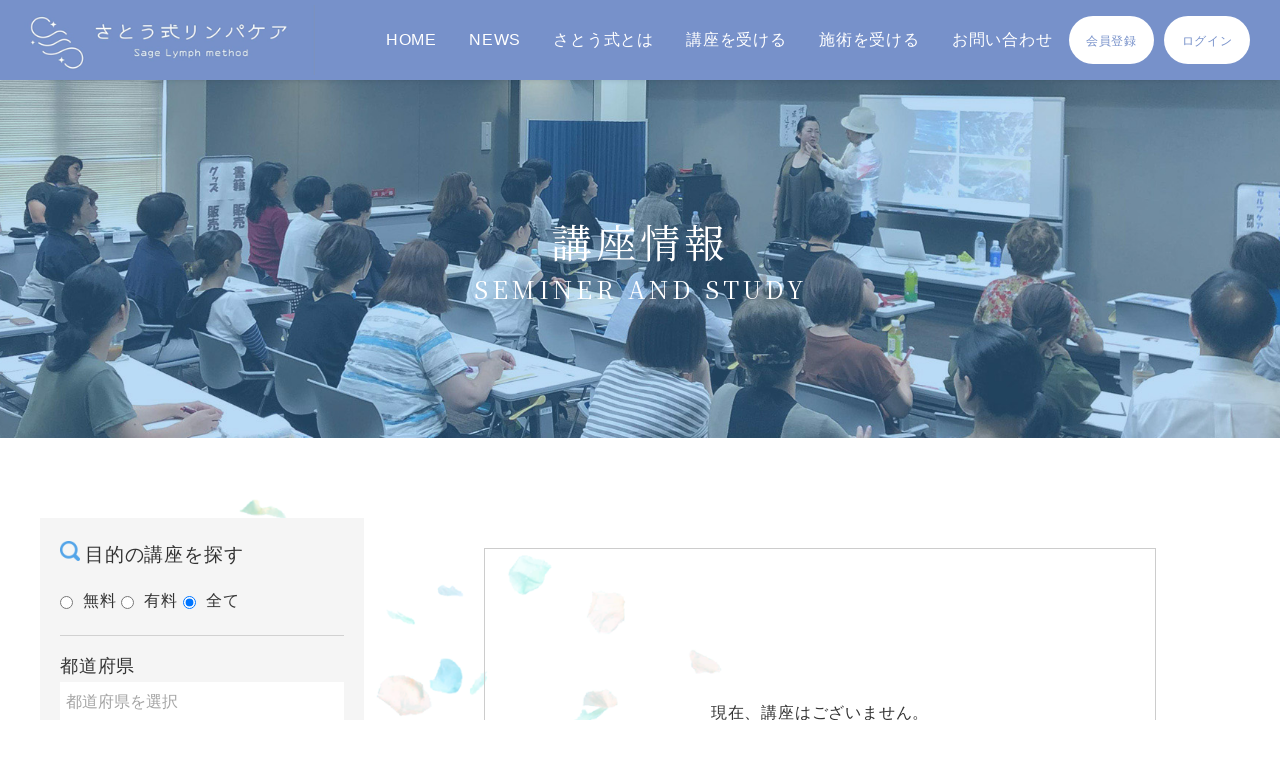

--- FILE ---
content_type: text/html; charset=UTF-8
request_url: https://lymphcare.org/products/list.php?search_name=%E5%A2%97%E7%94%B0%E6%B8%85%E7%BE%8E
body_size: 5875
content:
<?xml version="1.0" encoding="UTF-8"?>
<!DOCTYPE html PUBLIC "-//W3C//DTD XHTML 1.0 Transitional//EN" "http://www.w3.org/TR/xhtml1/DTD/xhtml1-transitional.dtd">

<html xmlns="http://www.w3.org/1999/xhtml" lang="ja" xml:lang="ja">
<head>
<meta http-equiv="Content-Type" content="text/html; charset=UTF-8" />
<meta name="viewport" content="width=device-width, initial-scale=1.0">
<title>さとう式リンパケア / 講座一覧ページ</title>
<meta http-equiv="Content-Script-Type" content="text/javascript" />
<meta http-equiv="Content-Style-Type" content="text/css" />
    <meta name="author" content="株式会社メディカサトウ" />
	
<meta name="twitter:card" content="summary_large_image">
<meta name="twitter:site" content="https://lymphcare.org/">
<meta name="twitter:title" content="さとう式リンパケア">
<meta name="twitter:description" content="ただただ撫でるだけで整えていく。それだけで健康でキレイになっていけるんです。">
<meta name="twitter:image:src" content="https://lymphcare.org/ogp_medicasato.png">

<meta property="og:title" content="さとう式リンパケア">
<meta property="og:type" content="website" />
<meta property="og:image" content="https://lymphcare.org/ogp_medicasato.png" />
<meta property="og:url" content="https://lymphcare.org/">
<meta property="og:site_name" content="さとう式リンパケア" />
<meta property="og:description" content="ただただ撫でるだけで整えていく。それだけで健康でキレイになっていけるんです。" />

<link rel="canonical" href="https://lymphcare.org/">
<link rel="alternate" hreflang="ja" media="handheld" href="https://lymphcare.org/" />
	
<link rel="shortcut icon" href="/user_data/packages/default/img/common/favicon.ico" />
<link rel="icon" type="image/vnd.microsoft.icon" href="/user_data/packages/default/img/common/favicon.ico" />


<link rel="preconnect" href="https://fonts.googleapis.com">
<link rel="preconnect" href="https://fonts.gstatic.com" crossorigin>
<link href="https://fonts.googleapis.com/css2?family=Noto+Serif+JP:wght@300;400&display=swap" rel="stylesheet">
<link href="http://fonts.googleapis.com/earlyaccess/notosansjp.css">
<link rel="stylesheet" href="/user_data/packages/default/css/destyle.min.css" type="text/css" media="all" />
<link rel="stylesheet" href="/user_data/packages/default/css/import.css" type="text/css" media="all" />
<link rel="stylesheet" href="/user_data/packages/default/css/jquery.minimalect.min.css" type="text/css" media="all" />
<link rel="stylesheet" href="/user_data/packages/default/css/swiper.css" type="text/css" media="all" />
<link rel="stylesheet" href="/user_data/packages/default/css/app.css" type="text/css" media="all" />

<script src="/js/eccube.js"></script>
<script src="https://kit.fontawesome.com/d008ac77f5.js" crossorigin="anonymous"></script>
	
<script type="text/javascript" src="/user_data/packages/default/js/jquery.autoKana.js"></script>

<script type="text/javascript">//<![CDATA[
    eccube.productsClassCategories = [];function fnOnLoad() {}
    $(function(){
        fnOnLoad(); 
    });
//]]></script>

<!-- Google Tag Manager -->
<script>(function(w,d,s,l,i){w[l]=w[l]||[];w[l].push({'gtm.start':
new Date().getTime(),event:'gtm.js'});var f=d.getElementsByTagName(s)[0],
j=d.createElement(s),dl=l!='dataLayer'?'&l='+l:'';j.async=true;j.src=
'https://www.googletagmanager.com/gtm.js?id='+i+dl;f.parentNode.insertBefore(j,f);
})(window,document,'script','dataLayer','GTM-K9C2Q56');</script>
<!-- End Google Tag Manager -->
</head>

<!-- ▼BODY部 スタート -->

<body class="LC_Page_Products_List"><!-- Google Tag Manager (noscript) --><noscript><iframe src="https://www.googletagmanager.com/ns.html?id=GTM-K9C2Q56" height="0" width="0" style="display:none;visibility:hidden"></iframe></noscript><!-- End Google Tag Manager (noscript) --><noscript><p>JavaScript を有効にしてご利用下さい.</p></noscript><div class="frame_outer"><a name="top" id="top"></a><!--▼HEADER-->
<form name="login_form" id="login_form" method="post" action="https://lymphcare.org/frontparts/login_check.php"><input type="hidden" name="transactionid" value="827f4c52ac651bce6d756e1f175fbcd3a0b897d6" /><input type="hidden" name="mode" value="login" /></form><header class="l-header"><div class="l-header__spbtn"><span></span><span></span><span></span></div><div class="l-header__logo"><a href="https://lymphcare.org/"><img src="/user_data/packages/default/img/medicasato/logo.png" alt="さとう式リンパケア"></a></div><div class="l-header__container"><nav class="l-header__gnav"><ul class="l-header__gnavMenu"><li class="l-header__gnavMenu__item"><a class="l-header__gnavMenu__title" href="https://lymphcare.org/">HOME</a></li><li class="l-header__gnavMenu__item"><a class="l-header__gnavMenu__title" href="/user_data/news/list.php">NEWS</a></li><li class="l-header__gnavMenu__item"><span class="l-header__gnavMenu__title">さとう式とは</span><div class="l-header__accMenu"><div class="l-header__accMenu__inner"><ul class="l-header__accChild"><li class="l-header__accChild__title"><a href="/user_data/profile.php">佐藤青児とは</a></li><li class="l-header__accChild__title"><a href="/user_data/members/index.php">さとう式メンバーズについて</a></li><li class="l-header__accChild__title"><a href="/user_data/profile.php#lecture">講演会情報</a></li><li class="l-header__accChild__title"><a href="/user_data/history.php">1分でわかるさとう式</a></li><li class="l-header__accChild__title"><a href="/user_data/sato-movie.php">Webで学ぶさとう式</a></li><li class="l-header__accChild__title"><a href="/user_data/interview/">講師が語るさとう式</a></li></ul></div></div></li><li class="l-header__gnavMenu__item"><span class="l-header__gnavMenu__title">講座を受ける</span><div class="l-header__accMenu"><div class="l-header__accMenu__inner"><ul class="l-header__accChild"><li class="l-header__accChild__title"><a href="/user_data/summary.php">講座概要一覧</a></li><li class="l-header__accChild__title"><a href="/user_data/instructor/list.php">講師一覧</a></li><li class="l-header__accChild__title"><a href="/products/list.php">講座情報検索</a></li></ul></div></div></li><li class="l-header__gnavMenu__item"><span class="l-header__gnavMenu__title">施術を受ける</span><div class="l-header__accMenu"><div class="l-header__accMenu__inner"><ul class="l-header__accChild"><li class="l-header__accChild__title"><a href="/user_data/salon/search.php">サロン検索</a></li></ul></div></div></li><li class="l-header__gnavMenu__item"><a class="l-header__gnavMenu__title" href="https://lymphcare.org/user_data/contact.php">お問い合わせ</a></li><li class="l-header__gnavMenu__item--button"><a class="l-header__gnavMenu__title" href="https://lymphcare.org/entry/">会員登録</a></li><li class="l-header__gnavMenu__item--button"><a class="l-header__gnavMenu__title" href="https://lymphcare.org/user_data/login_list.php">ログイン</a></li></ul></nav></div></header>
<!--▲HEADER--><div id="container" class="clearfix"><div id="main_column" class="colnum1"><!-- ▼メイン --><link rel="stylesheet" media="only screen" href="/user_data/packages/default/css/jquery.datetimepicker.css" />
<script type="text/javascript" src="/user_data/packages/default/js/jquery.datetimepicker.js"></script>
<script type="text/javascript">
	//<![CDATA[
	function fnSetClassCategories(form, classcat_id2_selected) {
		var $form = $(form);
		var product_id = $form.find('input[name=product_id]').val();
		var $sele1 = $form.find('select[name=classcategory_id1]');
		var $sele2 = $form.find('select[name=classcategory_id2]');
		eccube.setClassCategories($form, product_id, $sele1, $sele2, classcat_id2_selected);
	}
	// 並び順を変更
	function fnChangeOrderby(orderby) {
		eccube.setValue('orderby', orderby);
		eccube.setValue('pageno', 1);
		eccube.submitForm();
	}
	// 表示件数を変更
	function fnChangeDispNumber(dispNumber) {
		eccube.setValue('disp_number', dispNumber);
		eccube.setValue('pageno', 1);
		eccube.submitForm();
	}
	// カゴに入れる
	function fnInCart(productForm) {
		var searchForm = $("#form1");
		var cartForm = $(productForm);
		// 検索条件を引き継ぐ
		var hiddenValues = ['mode', 'category_id', 'maker_id', 'name', 'orderby', 'disp_number', 'pageno', 'rnd'];
		$.each(hiddenValues, function () {
			// 商品別のフォームに検索条件の値があれば上書き
			if (cartForm.has('input[name=' + this + ']').length != 0) {
				cartForm.find('input[name=' + this + ']').val(searchForm.find('input[name=' + this + ']').val());
			}
			// なければ追加
			else {
				cartForm.append($('<input type="hidden" />').attr("name", this).val(searchForm.find('input[name=' + this + ']').val()));
			}
		});
		// 商品別のフォームを送信
		cartForm.submit();
	}
	$(function() {
		$('#seminar_date_str').datetimepicker({
			lang: 'ja',
			timepicker: false,
			format: 'Y-m-d',
			closeOnDateSelect: true,
			scrollMonth: false,
			scrollInput: false
		});
		$('#seminar_date_end').datetimepicker({
			lang: 'ja',
			timepicker: false,
			format: 'Y-m-d',
			closeOnDateSelect: true,
			scrollMonth: false,
			scrollInput: false
		});
	})
	//]]>
</script>
<div class="p-event">
	<div class="p-pageTitle">
		<div class="p-pageTitle__inner">
			<h2 class="c-title c-title--headTitle">
				講座情報
				<span>SEMINER AND STUDY</span>
			</h2>
		</div>
	</div>
	<div class="l-mainCont">
		<div class="l-inner l-2col">
			<!-- サイドバー -->
			<div class="l-2col__side">
				<div class="p-search"><p class="p-searchTitle p-searchTitle--search">目的の講座を探す</p><form name="search_form" id="search_form" method="post" action="/products/list.php"><input type="hidden" name="transactionid" value="827f4c52ac651bce6d756e1f175fbcd3a0b897d6" /><input type="hidden" name="mode" value="search" /><div class="p-searchItem p-searchItem--radio"><ul class="formPrice01"><li><label><input type="radio" name="search_price" value="1" />無料</label> 
<label><input type="radio" name="search_price" value="2" />有料</label> 
<label><input type="radio" name="search_price" value="3" checked="checked" />全て</label> </li></ul></div><div class="p-searchItem"><div class="p-searchItem__title">都道府県</div><select class="top" name="search_pref"><option value="" selected="selected">都道府県を選択</option><option value="999">オンライン</option><option value="1">北海道</option>
<option value="2">青森県</option>
<option value="3">岩手県</option>
<option value="4">宮城県</option>
<option value="5">秋田県</option>
<option value="6">山形県</option>
<option value="7">福島県</option>
<option value="8">茨城県</option>
<option value="9">栃木県</option>
<option value="10">群馬県</option>
<option value="11">埼玉県</option>
<option value="12">千葉県</option>
<option value="13">東京都</option>
<option value="14">神奈川県</option>
<option value="15">新潟県</option>
<option value="16">富山県</option>
<option value="17">石川県</option>
<option value="18">福井県</option>
<option value="19">山梨県</option>
<option value="20">長野県</option>
<option value="21">岐阜県</option>
<option value="22">静岡県</option>
<option value="23">愛知県</option>
<option value="24">三重県</option>
<option value="25">滋賀県</option>
<option value="26">京都府</option>
<option value="27">大阪府</option>
<option value="28">兵庫県</option>
<option value="29">奈良県</option>
<option value="30">和歌山県</option>
<option value="31">鳥取県</option>
<option value="32">島根県</option>
<option value="33">岡山県</option>
<option value="34">広島県</option>
<option value="35">山口県</option>
<option value="36">徳島県</option>
<option value="37">香川県</option>
<option value="38">愛媛県</option>
<option value="39">高知県</option>
<option value="40">福岡県</option>
<option value="41">佐賀県</option>
<option value="42">長崎県</option>
<option value="43">熊本県</option>
<option value="44">大分県</option>
<option value="45">宮崎県</option>
<option value="46">鹿児島県</option>
<option value="47">沖縄県</option>
<option value="48">海外</option>
</select><div class="p-searchItem__title">市区町村</div><input placeholder="市区町村" type="text" name="search_place_addr" maxlength="50" value="" /></div><div class="p-searchItem"><div class="p-searchItem__title">講座カテゴリー</div><select name="search_category_id"><option value="">カテゴリを選択</option><option value="3">&nbsp;&nbsp;リンパケア初級</option>
<option value="4">&nbsp;&nbsp;リンパケア上級</option>
<option value="8">&nbsp;&nbsp;MRT基礎</option>
<option value="9">&nbsp;&nbsp;MRT応用</option>
<option value="7">&nbsp;&nbsp;リライフ・ファシア</option>
<option value="2">&nbsp;&nbsp;リンパケア・ファシア</option>
<option value="27">&nbsp;&nbsp;ベビーリンパケア基礎</option>
<option value="28">&nbsp;&nbsp;ペットリンパケア基礎</option>
<option value="25">&nbsp;&nbsp;クリップアップ基礎</option>
<option value="39">&nbsp;&nbsp;ビューティーカフ基礎</option>
<option value="13">&nbsp;&nbsp;インソール基本</option>
<option value="23">&nbsp;&nbsp;ベクトルテーピング</option>
<option value="15">&nbsp;&nbsp;フェイシャル特別</option>
<option value="16">&nbsp;&nbsp;骨格矯正</option>
<option value="18">&nbsp;&nbsp;口腔内カウンターストレイン</option>
<option value="17">&nbsp;&nbsp;頭皮セルフケア</option>
<option value="5">&nbsp;&nbsp;インストラクター養成講座</option>
<option value="10">&nbsp;&nbsp;リライフMRTマスター養成講座</option>
<option value="12">&nbsp;&nbsp;セルフケアマスター養成講座</option>
<option value="14">&nbsp;&nbsp;シューマイスター養成講座</option>
<option value="26">&nbsp;&nbsp;クリップアップマスター養成講座</option>
<option value="40">&nbsp;&nbsp;ビューティーカフマスター養成講座</option>
<option value="42">&nbsp;&nbsp;ベビーリンパケアマスター養成講座</option>
<option value="43">&nbsp;&nbsp;ペットリンパケアマスター養成講座</option>
<option value="30">&nbsp;&nbsp;子宮セラピスト養成講座</option>
<option value="29">&nbsp;&nbsp;子宮セラピストマスター養成講座</option>
<option value="31">&nbsp;&nbsp;子宮セラピー施術会</option>
<option value="11">&nbsp;&nbsp;セルフケア&nbsp;&nbsp;</option>
<option value="1">&nbsp;&nbsp;リンパケア無料</option>
<option value="44">&nbsp;&nbsp;無料</option>
<option value="36">&nbsp;&nbsp;ホワイトニング</option>
<option value="32">&nbsp;&nbsp;練習会</option>
<option value="41">&nbsp;&nbsp;事前勉強会</option>
<option value="33">&nbsp;&nbsp;その他</option>
<option value="6">&nbsp;&nbsp;MRT(筋ゆる)無料</option>
<option value="19">&nbsp;&nbsp;身体操作</option>
<option value="37">&nbsp;&nbsp;愛されセラピスト養成講座</option>
<option value="35">&nbsp;&nbsp;体験会</option>
</select></div><div class="p-searchItem p-searchItem--period"><div class="p-searchItem__title">開催日</div><input type="text" name="search_seminar_date_str" id="seminar_date_str" class="size01 date datepicker lecture-date" value="" /> ～ <input type="text" name="search_seminar_date_end" id="seminar_date_end" class="size01 date datepicker lecture-date" value="" /></div><div class="p-searchItem"><div class="p-searchItem__title">講師名</div><input type="text" name="search_name" maxlength="50" value="増田清美" /></div><div class="c-button c-button--nega c-button--wide u-mt20"><button type="submit" name="search">検索する</button></div></form><p class="p-searchTitle p-searchTitle--place u-mt30">全国の講座を表示</p><div class="c-button c-button c-button--wide u-mt20"><button onclick="location.href='/products/list.php';">全国の講座を表示</button></div></div>			</div>
			<!-- サイドバー -->
			<div class="l-2col__main">
				<form name="form1" id="form1" method="post" action="?">
					<input type="hidden" name="transactionid" value="827f4c52ac651bce6d756e1f175fbcd3a0b897d6" />
					<input type="hidden" name="mode" value="" />
										<input type="hidden" name="search_category_id" value="0" />
					<input type="hidden" name="search_price" value="0" />
					<input type="hidden" name="search_pref" value="0" />
					<input type="hidden" name="search_name" value="増田清美" />
					<input type="hidden" name="search_seminar_date_str" value="" />
					<input type="hidden" name="search_seminar_date_end" value="" />
															<input type="hidden" name="orderby" value="" />
					<input type="hidden" name="disp_number" value="20" />
					<input type="hidden" name="pageno" value="" />
										<input type="hidden" name="rnd" value="579" />
										<input type="hidden" name="quantity" value="1">
				</form>
				<!-- ページネーション -->
								<!-- ページネーション -->

								<div id="undercolumn_error"><div class="message_area"><!--★エラーメッセージ--><p class="error">現在、講座はございません。</p></div></div>
							</div><!-- l-2col__main -->
		</div>
	</div>
</div><!-- /.p-event --><!-- ▲メイン --></div></div><!--▼FOOTER-->

<footer class="l-footer"><div class="l-inner"><figure class="l-footer__logo"><a href="https://lymphcare.org/"><img src="/user_data/packages/default/img/medicasato/logo3.png" alt="さとう式リンパケア"></a></figure><div class="l-footer__listWrap"><ul class="l-footer__list"><li class="l-footer__list__item"><a href="https://lymphcare.org/">HOME</a></li><li class="l-footer__list__item"><a href="/user_data/news/list.php">NEWS</a></li></ul><ul class="l-footer__list"><li class="l-footer__list__item"><a href="/user_data/profile.php">佐藤青児とは</a></li><li class="l-footer__list__item"><a href="/user_data/members/index.php">さとう式メンバーズについて</a></li><li class="l-footer__list__item"><a href="/user_data/profile.php#lecture">講演会情報</a></li><li class="l-footer__list__item"><a href="/user_data/history.php">1分でわかるさとう式</a></li><li class="l-footer__list__item"><a href="/user_data/sato-movie.php">Webで学ぶさとう式</a></li><li class="l-footer__list__item"><a href="/user_data/interview/">講師が語るさとう式</a></li><li class="l-footer__list__item"><a href="/user_data/instructor/list.php">講師一覧</a></li></ul><ul class="l-footer__list"><li class="l-footer__list__item"><a href="/user_data/summary.php">講座概要一覧</a></li><li class="l-footer__list__item"><a href="/products/list.php">講座情報検索</a></li></ul><ul class="l-footer__list"><li class="l-footer__list__item"><a href="/user_data/salon/search.php">サロン検索</a></li><li class="l-footer__list__item"><a href="/abouts/">会社概要</a></li><li class="l-footer__list__item"><a href="/user_data/faq.php">よくある質問</a></li><li class="l-footer__list__item"><a href="https://lymphcare.org/user_data/contact.php">お問い合わせ</a></li><li class="l-footer__list__item"><a href="https://medica-shop.com/usces-member?page=login" target="_blank">ショップメンバーの方はこちらから</a></li></ul></div></div><div class="l-footer__copy"><small>Copyright ©&nbsp;2026&nbsp;さとう式リンパケア All rights reserved.</small></div></footer><p id="page-top"><a href="#"><img src="/user_data/packages/default/img/medicasato/arrow-white02.png" alt="↑"></a></p><script src="/user_data/packages/default/js/header.js"></script><script src="/user_data/packages/default/js/common.js"></script><script src="/user_data/packages/default/js/swiper.js"></script>
<!--▲FOOTER--></div></body>
<!-- ▲BODY部 エンド -->

</html>


--- FILE ---
content_type: text/css
request_url: https://lymphcare.org/user_data/packages/default/css/jquery.minimalect.min.css
body_size: 1390
content:
.minict_wrapper{font-family:"Segoe UI",Segoe,"Lucida Grande","Lucida Sans Unicode",Arial,Helvetica,sans-serif;color:#333;background:#fff;position:relative;width:300px;height:35px;height:2.2rem;border:1px solid #e5e5e5;border-radius:3px;-webkit-box-sizing:border-box;-moz-box-sizing:border-box;box-sizing:border-box}.minict_wrapper *{-webkit-box-sizing:border-box;-moz-box-sizing:border-box;box-sizing:border-box}.minict_wrapper.disabled{background:#f5f5f5;text-shadow:0 1px 0 #fff}.minict_wrapper.disabled span{color:#bbb !important}.minict_wrapper:after{content:"\25BC";display:block;position:absolute;height:33px;width:33px;height:2.1rem;width:2.1rem;top:0;right:0;font-size:10px;font-size:0.6rem;line-height:32px;line-height:1.9rem;text-align:center;color:#555}.minict_wrapper.active:after{content:"\25B2"}.minict_wrapper.disabled:after{color:#bbb}.minict_wrapper span{display:block;border:0;outline:none;background:none;font-family:"Segoe UI",Segoe,"Lucida Grande","Lucida Sans Unicode",Arial,Helvetica,sans-serif;color:#333;font-size:16px;font-size:1rem;height:32px;height:2.0rem;line-height:23px;line-height:1.5rem;padding:4px 53px 0 6px;padding:4px 3.4rem 0 0.4rem;cursor:default;width:100%;white-space:nowrap;overflow:hidden;text-overflow:ellipsis}.minict_wrapper span:empty:before{content:attr(data-placeholder);color:#ccc;line-height:23px;line-height:1.5rem}.minict_wrapper ul{display:none;list-style:none;padding:0;margin:0 -1px;position:absolute;width:100%;width:-webkit-calc(100% + 2px);width:-moz-calc(100% + 2px);width:calc(100% + 2px);border:1px solid #e5e5e5;border-top:1px solid #f9f9f9;border-bottom-left-radius:3px;border-bottom-right-radius:3px;top:33px;top:2.0rem;left:0;max-height:350px;max-height:22rem;overflow-y:auto;z-index:999999}.minict_wrapper ul li{list-style:none;font-size:1rem;padding:0 10px;padding:0 0.7rem;cursor:pointer;background:#fff;height:35px;height:2.2rem;line-height:32px;line-height:2rem}.minict_wrapper ul li:hover{background:#fcfcfc;color:#111}.minict_wrapper ul li.minict_group{color:#444;background:#f6f6f6;font-weight:bold;cursor:default}.minict_wrapper ul li.minict_empty{display:none;background:#fff !important;color:#bbb;text-align:center;font-size:14px;font-size:0.9rem;height:55px;height:3.5rem;line-height:50px;line-height:3.3rem}.minict_wrapper ul li.disabled{cursor:default;background:#fff !important;color:#bbb}.minict_wrapper ul li.selected{color:#819a9a;background:#f8f9f9}.minict_wrapper ul li.highlighted{color:#fff;background:#819a9a}.minict_wrapper ul li.hidden{display:none}.minict_wrapper .minict_reset{color:#A9A9A9;bottom:0;display:none;font-size:18px;font-size:1.1rem;line-height:30px;line-height:1.9rem;position:absolute;right:35px;right:2.2rem;text-align:center;top:0;text-decoration:none;width:20px;width:1.2rem;-webkit-transition:all 0.35s ease-in-out;transition:all 0.35s ease-in-out}.minict_wrapper .minict_reset:hover{color:#e0e0e0;-webkit-transition:all 0.15s ease-in-out;transition:all 0.15s ease-in-out}.minict_wrapper .minict_reset:active{color:#636363}.minict_wrapper.disabled .minict_reset{display:none}.minict_wrapper.bubble{-webkit-box-shadow:0px 1px 3px 0px rgba(0,0,0,0.05);box-shadow:0px 1px 3px 0px rgba(0,0,0,0.05);background:-moz-linear-gradient(top, #fff 0%, #f9f9f9 100%);background:-webkit-gradient(linear, left top, left bottom, color-stop(0%, #fff), color-stop(100%, #f9f9f9));background:-webkit-linear-gradient(top, #fff 0%, #f9f9f9 100%);background:-o-linear-gradient(top, #fff 0%, #f9f9f9 100%);background:-ms-linear-gradient(top, #fff 0%, #f9f9f9 100%);background:linear-gradient(to bottom, #fff 0%, #f9f9f9 100%)}.minict_wrapper.bubble:hover{border-color:#dcdcdc}.minict_wrapper.bubble:after{border-left:1px solid #e5e5e5;-webkit-box-shadow:inset 1px 0px 0px 0px #fff;box-shadow:inset 1px 0px 0px 0px #fff;height:2.05rem}.minict_wrapper.bubble ul{top:2.7rem;-webkit-box-shadow:0px 5px 25px 0px rgba(0,0,0,0.25);box-shadow:0px 5px 25px 0px rgba(0,0,0,0.25);border-radius:6px;overflow:visible}.minict_wrapper.bubble ul:before{position:absolute;top:-11px;left:19px;content:".";color:transparent;width:0px;height:0px;border-style:solid;border-width:0 11px 11px 11px;border-color:transparent transparent #e5e5e5 transparent}.minict_wrapper.bubble ul:after{position:absolute;top:-10px;left:20px;content:".";color:transparent;width:0px;height:0px;border-style:solid;border-width:0 10px 10px 10px;border-color:transparent transparent #ffffff transparent}.minict_wrapper.bubble ul li.minict_first{border-top-left-radius:6px;border-top-right-radius:6px}.minict_wrapper.bubble ul li.minict_last{border-bottom-left-radius:6px;border-bottom-right-radius:6px}.minict_wrapper.bubble .minict_reset{width:30px}


--- FILE ---
content_type: text/css
request_url: https://lymphcare.org/user_data/packages/default/css/common.css
body_size: 1982
content:
@charset "utf-8";

/************************************************
 共通設定
************************************************ */

/* 写真 */
img.picture {
    border: 1px solid #ccc;
}


/* ==============================================
 フレーム
=============================================== */
/* 全体を包括 */
.frame_outer {
    margin: 0 auto;
    width: 100%;
}

/* コンテンツ */
#container {

}


/* ==============================================
 カラム指定
=============================================== */

/* メイン部
----------------------------------------------- */
#main_column {
    
}

/* 1カラム時 */
#main_column.colnum1 {
    margin: 0 auto;
}

/* 2カラム時 (共通) */
#main_column.colnum2 {
    width: 78%;
}

/* 2カラム時 (メイン部が左) */
#main_column.colnum2.left {
    padding-left: 1.5%;
    float: left;
}

/* 2カラム時 (メイン部が右) */
#main_column.colnum2.right {
    padding-right: 1.5%;
    float: right;
}

/* 3カラム時 */
#main_column.colnum3 {
    padding-left: 0.5%;
    width: 59%;
    float: left;
}

/* サイドカラム
----------------------------------------------- */
.side_column {
    padding: 10px 0 0;
}
#leftcolumn {
    float: left;
    width: 20%;
}
#rightcolumn {
    float: right;
    width: 20%;
}

/* 他
----------------------------------------------- */
/* ヘッダーとフッターの上下 */
#topcolumn,
#bottomcolumn,
#footerbottomcolumn {
    margin: 0px;
    background: #fff;
    text-align: left;
    clear: both;
}

/* 下層コンテンツ */
#undercolumn {
    width: 100%;
    margin: 0 0 30px 0;
}


/* ==============================================
 ユーティリティ
=============================================== */
/* フロート回り込み解除
----------------------------------------------- */
.clearfix:after {
    display: block;
    clear: both;
    height: 0px;
    line-height: 0px;
    visibility: hidden;
    content: ".";
}
.clearfix {
    display: block; /* for IE8 */
}
.clear {
    clear: both;
}

/* リンク指定
----------------------------------------------- */



/* フォント
----------------------------------------------- */
h1,
h2,
h3,
h4,
h5 {
    font-size: 100%;
    line-height: 150%;
}
.sale_price {
    color: #f00;
}
.normal_price {
    font-size: 90%;
}
.point {
    color: #f00;
    font-weight: bold;
}
.user_name {
    font-weight: bold;
}
.recommend_level {
    color: #ecbd00;
}

.attention {
    color: #f00;
}
.attentionSt {
    color: #f00;
    font-weight: bold;
}
.st {
    font-weight: bold;
}
.mini {
    font-size: 80%;
}
.max {
	font-size: 130%;
}


/* 行揃え
----------------------------------------------- */
.alignC {
    text-align: center;
}
.alignR {
    text-align: right;
}
.alignL {
    text-align: left;
}
.pricetd em {
    font-weight: bold;
}


/* フォーム
----------------------------------------------- */

.box40 {
    width: 40px;
}
.box60 {
    width: 60px;
}
.box100 {
    width: 100px;
}
.box120 {
    width: 120px;
}
.box140 {
    width: 140px;
}
.box145 {
    width: 145px;
}
.box150 {
    width: 150px;
}
.box240 {
    width: 240px;
}
.box300 {
    width: 300px;
}
.box320 {
    width: 320px;
}
.box350 {
    width: 350px;
}
.box380 {
    width: 380px;
}

/* フォームが縦に重なり合う場合に併用する余白 */
.top { /* FIXME 簡素な単語は、単独で、込み入った指定に使用しない */
    margin-bottom: 5px;
}


/* タイトル
----------------------------------------------- */
h2.title {
    margin-bottom: 10px;
    padding: 8px;
    border-top: solid 1px #ebeced;
    color: #f60;
    background: url("../img/background/bg_tit_sub_01.jpg") repeat-x left bottom;
    background-color: #fef3d8;
    font-size: 170%;
}

#main_column .sub_area h3,
#undercolumn_login .login_area h3,
#undercolumn_shopping h3,
#mypagecolumn h3,
#undercolumn_cart h3 {
    margin: 0 0 10px 0;
    padding: 5px 0 10px;
    color: #f60;
    background: url("../img/background/line_01.gif") repeat-x left bottom;
    font-size: 120%;
}

div#undercolumn_login .login_area h4 {
    padding-left: 15px;
    background: url("../img/icon/ico_arrow_05.gif") no-repeat left;
}


/* ==============================================
 ヘッダー
=============================================== */
/* レイアウト
----------------------------------------------- */
#header_wrap {
    border-top: solid 3px #f90;
    min-height: 82px;
    background: url("../img/common/bg_header.gif") repeat-x bottom #fffaf0;
}
#header {
    margin: auto;
    width: 980px;
}
#header_utility {
    float: right;
    width: 580px;
}
#errorHeader {
    color: #F00;
    font-weight: bold;
    font-size: 12px;
    background-color: #FEB;
    text-align: center;
    padding: 5px;
}


/* ロゴ
----------------------------------------------- */
#logo_area {
    padding-left: 10px;
    float: left;
    width: 390px;
    text-align: left;
}
#site_description {
    font-size: 90%;
}


/* ヘッダーナビ
----------------------------------------------- */
div#header_navi {
    float: right;
    width: 409px;
    height: 38px;
}
div#header_navi ul li {
    display: block;
    float: left;
}
div#header_navi ul li.mypage,
div#header_navi ul li.entry {
    margin-top: 6px;
}


/* ==============================================
 フッター
=============================================== */
#footer_wrap {
    margin: 0 auto;
    width: 980px;
    height: 80px;
    background: #fff;
}
#footer {
    margin: auto;
    padding-top: 10px;
    border-top: solid 1px #ccc;
    width: 950px;
}
#pagetop {
    width: 210px;
    float: right;
    text-align: right;
}
#copyright {
    width: 740px;
    float: left;
    text-align: left;
    font-size: 97%;
}


/* ==============================================
 パーツ
=============================================== */
/* ボタン
----------------------------------------------- */
.btn_area {
    margin-top: 10px;
    width: 100%;
    text-align: center;
}

.btn_area li {
    padding-right: 10px;
    display: inline;
}


/* 完了メッセージ
----------------------------------------------- */
div#complete_area {
    margin-bottom: 20px;
}
div#complete_area .message,
div#undercolumn_entry .message {
    margin-bottom: 20px;
    line-height: 150%;
    font-weight: bold;
    font-size: 120%;
}
div#complete_area .shop_information {
    margin-top: 40px;
    padding: 20px 0 0 0;
    border-top: solid 1px #ccc;
}
div#complete_area .shop_information .name {
    margin-bottom: 10px;
    font-weight: bold;
    font-size: 140%;
}


--- FILE ---
content_type: application/javascript
request_url: https://lymphcare.org/user_data/packages/default/js/common.js
body_size: 598
content:
// JavaScript Document
$(function() {
    var topBtn = $('#page-top');
    topBtn.hide();
    //スクロールが100に達したらボタン表示
    $(window).scroll(function () {
        if ($(this).scrollTop() > 100) {
            topBtn.fadeIn();
        } else {
            topBtn.fadeOut();
        }
    });
    //スクロールしてトップ
    topBtn.click(function () {
        $('body,html').animate({
            scrollTop: 0
        }, 500);
        return false;
    });
});

$(document).ready(function(){
    $("#page-top").hide();
    $(window).on("scroll", function() {
        scrollHeight = $(document).height();
        scrollPosition = $(window).height() + $(window).scrollTop();
        footHeight = $("footer").innerHeight(); //footerの高さ（＝止めたい位置）
        if ( scrollHeight - scrollPosition  <= footHeight ) {
            $("#page-top").css({
                "position":"absolute", 
                "bottom": footHeight - 22
            });
        } else { 
            $("#page-top").css({
                "position":"fixed",
                "bottom": "20px" 
            });
        }
    });
    $('#page-top').click(function () {
        $('body,html').animate({
        scrollTop: 0
        }, 400);
        return false;
    });
});

  // アコーディオン
$(function () {
    $(".is-accordion .is-accordion__toggle").click(function () {
      $(this).next("div").slideToggle(200);
      $(this).toggleClass("is-accordion__open");
    });
  });
  